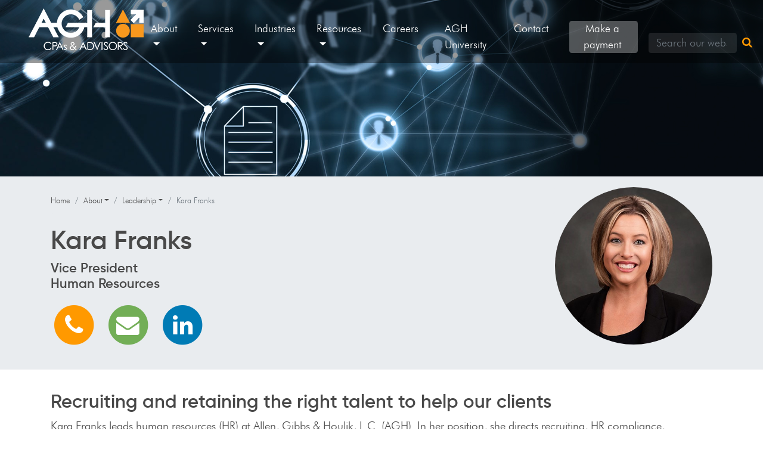

--- FILE ---
content_type: text/html; charset=utf-8
request_url: https://www.aghlc.com/who-we-are/leadership/kara-franks.aspx
body_size: 8515
content:


<!DOCTYPE html>
<html lang="en-US">
<head>
    <meta charset="utf-8">
    <meta name="viewport" content="width=device-width, initial-scale=1, shrink-to-fit=no">
    <!--Favicon information-->
    <link rel="apple-touch-icon" sizes="180x180" href="/apple-touch-icon.png?v=aghlc-favicon">
    <link rel="icon" type="image/png" sizes="32x32" href="/favicon-32x32.png?v=aghlc-favicon">
    <link rel="icon" type="image/png" sizes="16x16" href="/favicon-16x16.png?v=aghlc-favicon">
    <link rel="manifest" href="/manifest.json?v=aghlc-favicon">
    <link rel="mask-icon" href="/safari-pinned-tab.svg?v=aghlc-favicon" color="#484848">
    <link rel="shortcut icon" href="/favicon.ico?v=aghlc-favicon">
    <meta name="apple-mobile-web-app-title" content="AGH">
    <meta name="application-name" content="AGH">
    <meta name="theme-color" content="#ffffff">
    <!--End favicon information-->
    <title>Kara Franks</title>
    <meta name="description" content="Kara leads human resources (HR) at Allen, Gibbs & Houlik, L.C. (AGH)." />
    <meta property="og:title" content="Kara Franks" />
    <meta property="og:url" content="" />
    <meta property="og:image" content="" />
    <meta property="og:description" content="Kara Franks leads human resources (HR) at Allen, Gibbs & Houlik, L.C. (AGH)." />
    <meta name="twitter:card" content="summary_large_image" />
    <meta name="twitter:site" content="@aghlc" />
    <meta name="twitter:title" content="Kara Franks" />
    <meta name="twitter:description" content="Kara Franks leads human resources (HR) at Allen, Gibbs & Houlik, L.C. (AGH)." />
    <meta name="twitter:creator" content="@aghlc" />
    <meta name="twitter:image:src" content="" />
    <meta name="twitter:domain" content="" />
    <link rel="stylesheet" href="https://maxcdn.bootstrapcdn.com/bootstrap/4.1.2/css/bootstrap.min.css">
    <link rel="stylesheet" href="/css/new-layout.css" />
    
<!-- Global site tag (gtag.js) - Google Analytics 4-->
<script async src="https://www.googletagmanager.com/gtag/js?id=G-L9980Y9B2T"></script>
<script>
    window.dataLayer = window.dataLayer || [];
    function gtag() { dataLayer.push(arguments); }
    gtag('js', new Date());

    gtag('config', 'G-L9980Y9B2T');
</script>

<!--GA Tracking -->
    <script type="text/javascript">
        (function (i, s, o, g, r, a, m) {
            i['GoogleAnalyticsObject'] = r; i[r] = i[r] || function () {
                (i[r].q = i[r].q || []).push(arguments)
            }, i[r].l = 1 * new Date(); a = s.createElement(o),
                m = s.getElementsByTagName(o)[0]; a.async = 1; a.src = g; m.parentNode.insertBefore(a, m)
        })(window, document, 'script', '//www.google-analytics.com/analytics.js', 'ga');
        ga('create', 'UA-24285861-1', 'aghlc.com');
        ga('require', 'displayfeatures');
        ga('send', 'pageview');
    </script>
    <script src="https://code.jquery.com/jquery-3.2.1.slim.min.js"></script>
    <script src="https://cdnjs.cloudflare.com/ajax/libs/popper.js/1.11.0/umd/popper.min.js"></script>
    <script src="https://maxcdn.bootstrapcdn.com/bootstrap/4.0.0-beta/js/bootstrap.min.js"></script>
    <script>
        $(function () {
            $('[data-toggle="tooltip"]').tooltip()
        })
    </script>
</head>
<body>
    <form name="ctl00" method="post" action="./kara-franks.aspx" id="ctl00">
<div>
<input type="hidden" name="__EVENTTARGET" id="__EVENTTARGET" value="" />
<input type="hidden" name="__EVENTARGUMENT" id="__EVENTARGUMENT" value="" />
<input type="hidden" name="__VIEWSTATE" id="__VIEWSTATE" value="/wEPDwUKLTIyNjc1NjI5NmRkac/h5eeL4tg+aUdEjGr+iPlbHeMnjX21OgJZxMxH7EM=" />
</div>

<script type="text/javascript">
//<![CDATA[
var theForm = document.forms['ctl00'];
if (!theForm) {
    theForm = document.ctl00;
}
function __doPostBack(eventTarget, eventArgument) {
    if (!theForm.onsubmit || (theForm.onsubmit() != false)) {
        theForm.__EVENTTARGET.value = eventTarget;
        theForm.__EVENTARGUMENT.value = eventArgument;
        theForm.submit();
    }
}
//]]>
</script>


<div>

	<input type="hidden" name="__VIEWSTATEGENERATOR" id="__VIEWSTATEGENERATOR" value="1790FBDF" />
	<input type="hidden" name="__EVENTVALIDATION" id="__EVENTVALIDATION" value="/wEdAANbg1zRKtntRPWYB4LRhMpLuSpxB3870ijLapQSZxILfXwsMTpC2BMYy/z27Hbzu+F59Gt+hYW95+EcB+V5x4fxsNwzxEamspDRW6TI29izQw==" />
</div>
        <!--Hero image-->
        <div class="jumbotron jumbotron-fluid p-0">
            

<nav class="navbar navbar-expand-xl navbar-light w-100 pb-3 align-items-end" id="navigation-header">
    <a class="navbar-brand m-0 p-0" href="/index.aspx">
        <img src="/images/new-layout/logo-reverse.png" alt="AGH logo" class="pl-0 pl-md-4 mb-1 mb-xl-0" /></a>
    <button class="navbar-toggler mb-1 mb-xl-0" type="button" data-toggle="collapse" data-target="#navbarTogglerDemo01" aria-controls="navbarTogglerDemo01" aria-expanded="false" aria-label="Toggle navigation">
        <span class="navbar-toggler-icon"></span>
    </button>
    <div class="collapse navbar-collapse justify-content-end align-items-end" id="navbarTogglerDemo01">
        <ul class="navbar-nav mr-3 mt-3 mt-xl-0">
            <li class="nav-item dropdown btn-group mr-3 mb-3 mb-xl-0 ml-4 ml-xl-0">
                <a class="nav-link text-white dropdown-toggle font-weight-normal py-0" data-toggle="dropdown" aria-haspopup="true" aria-expanded="false" href="#">About</a>
                <ul class="dropdown-menu ml-3 ml-lg-0">
                    <li><a class="dropdown-item" href="/who-we-are/our-story.aspx">Our story</a></li>
                    <li><a class="dropdown-item" href="/who-we-are/leadership/leadership.aspx">Our people</a></li>
                    <li><a class="dropdown-item" href="/who-we-are/mission-principles.aspx">Our mission & principles</a></li>
                    <li><a class="dropdown-item" href="/who-we-are/our-achievements.aspx">Our achievements & newsroom</a></li>
                </ul>
            </li>
            <li class="nav-item dropdown btn-group mr-3 mb-3 mb-xl-0 ml-4 ml-xl-0">
                <a class="nav-link text-white dropdown-toggle font-weight-normal py-0" data-toggle="dropdown" aria-haspopup="true" aria-expanded="false" href="#">Services</a>
                <ul class="dropdown-menu ml-3 ml-lg-0">
                    <li><a class="dropdown-item" href="/what-we-do/assurance-attest.aspx">Assurance & attest</a></li>
                    <li><a class="dropdown-item" href="/what-we-do/business-individual-tax-services.aspx">Business & individual tax</a></li>
                    <li><a class="dropdown-item" href="/what-we-do/business-transaction.aspx">Business transactions</a></li>
                    <li><a class="dropdown-item" href="/what-we-do/compensation.aspx">Compensation & benefits</a></li>
                    <li><a class="dropdown-item" href="/what-we-do/hr-compliance-consulting.aspx">HR compliance & consulting</a></li>
                    <li><a class="dropdown-item" href="/what-we-do/organizational-development-family-business.aspx">Organizational development & family business</a></li>
                    <li><a class="dropdown-item" href="/what-we-do/outsourcing.aspx">Outsourcing</a></li>
                    <li><a class="dropdown-item" href="/what-we-do/retirement-plan.aspx">Retirement plan</a></li>
                    <li><a class="dropdown-item" href="/what-we-do/specialized-tax-solutions.aspx">Specialized tax solutions</a></li>
                    <li><a class="dropdown-item" href="/what-we-do/succession-exit-planning.aspx">Succession & exit planning</a></li>
                    <li><a class="dropdown-item" href="/what-we-do/technology-cybersecurity.aspx">Technology & cybersecurity</a></li>
                    <li><a class="dropdown-item" href="/what-we-do/wealth-management.aspx">Wealth management</a></li>
                </ul>
            </li>
            <li class="nav-item dropdown btn-group mr-3 mb-3 mb-xl-0 ml-4 ml-xl-0">
                <a class="nav-link text-white dropdown-toggle font-weight-normal py-0" data-toggle="dropdown" aria-haspopup="true" aria-expanded="false" href="#">Industries</a>
                <ul class="dropdown-menu ml-3 ml-lg-0">
                    <li><a class="dropdown-item" href="/industries/agribusiness.aspx">Agribusiness</a></li>
                    <li><a class="dropdown-item" href="/industries/construction.aspx">Construction</a></li>
                    <li><a class="dropdown-item" href="/industries/energy.aspx">Energy</a></li>
                    <li><a class="dropdown-item" href="/industries/financial-institutions.aspx">Financial institutions</a></li>
                    <li><a class="dropdown-item" href="/industries/government.aspx">Government</a></li>
                    <li><a class="dropdown-item" href="/industries/manufacturing.aspx">Manufacturing & distribution</a></li>
                    <li><a class="dropdown-item" href="/industries/not-for-profit.aspx">Not-for-profit</a></li>
                    <li><a class="dropdown-item" href="/industries/private-equity.aspx">Private equity</a></li>
                    <li><a class="dropdown-item" href="/industries/vehicle-dealership.aspx">Vehicle dealership</a></li>
                </ul>
            </li>
            <li class="nav-item dropdown btn-group mr-3 mb-3 mb-xl-0 ml-4 ml-xl-0">
                <a class="nav-link text-white dropdown-toggle font-weight-normal py-0" data-toggle="dropdown" aria-haspopup="true" aria-expanded="false" href="#">Resources</a>
                <ul class="dropdown-menu ml-3 ml-lg-0">
                    <li><a class="dropdown-item" href="/resources/insights.aspx">Insights</a></li>
                    <li><a class="dropdown-item" href="/resources/links.aspx">Useful links</a></li>
                    <!--<li><a class="dropdown-item bg-agh-red text-white" href="/covid19/default.aspx">COVID-19 resources</a></li>-->
                </ul>
            </li>
            <li class="nav-item">
                <a class="nav-link text-white mr-3 mb-3 mb-xl-0 ml-4 ml-xl-0 pr-3 font-weight-normal py-0" href="/careers/index.aspx">Careers</a>
            </li>
            <li class="nav-item">
                <a class="nav-link text-white mr-3 mb-3 mb-xl-0 ml-4 ml-xl-0 pr-3 font-weight-normal py-0" href="https://aghuniversity.com">AGH University</a>
            </li>
            <li class="nav-item">
                <a class="nav-link contact-nav-link text-white mr-3 mb-3 mb-xl-0 ml-4 ml-xl-0 pr-3 font-weight-normal py-0" href="#" data-toggle="modal" data-target="#contact-modal">Contact</a>
            </li>
            <li class="nav-item">
                <a class="nav-link text-xl-center text-white mr-3 mb-3 mb-xl-0 ml-4 ml-xl-0 pl-1 py-0 col-7 col-md-4 col-xl-12 rounded font-weight-normal" style="background-color:rgba(256,256,256,0.3)" href="https://www.billerpayments.com/app/simplepayui/?bsn=agh">Make a payment</a>
            </li>
        </ul>
        

<div id="search-group" class="float-xl-right mb-3 mb-xl-0 ml-4 ml-xl-0">
    <small class="numbersofChart text-white"></small>
    <div class="form-inline" onkeypress="javascript:return WebForm_FireDefaultButton(event, &#39;Header_ctl00_searchButton&#39;)">
	
        <!--Accessiblity test-->
        <label for="Header_ctl00_searchQuery" id="Header_ctl00_searchQueryLabel" class="sr-only">Search our websites</label>
        <input name="Header$ctl00$searchQuery" id="Header_ctl00_searchQuery" class="search form-control border-0" Placeholder="Search our websites" type="search" onkeyup="countChar(this)" />
        <a id="Header_ctl00_searchButton" href="javascript:__doPostBack(&#39;Header$ctl00$searchButton&#39;,&#39;&#39;)"><i class='fa fa-search ml-2 agh-orange'></i></a>
    
</div>
</div>
    </div>
</nav>

<script type="text/javascript">
    $('#navbarTogglerDemo01').on('show.bs.collapse', function () {
        $('.navbar').addClass('mobile-opened');
        $('.navbar-brand').addClass('mobile-opened');
    });

    $('#navbarTogglerDemo01').on('hide.bs.collapse', function () {
        $('.navbar').removeClass('mobile-opened');
        $('.navbar-brand').removeClass('mobile-opened');
    });
</script>

            <img src="/images/new-layout/admin-bio-header.jpg" alt="Kara Franks" class="img-fluid d-none d-md-block" />
            <div class="container py-3">
                <img class="rounded-circle float-right d-none d-md-block"
                    src="/images/new-layout/staff/kara-franks.jpg" alt="Kara Franks" id="leader-page-photo" />
                <nav aria-label="breadcrumb" class="mt-5 pt-5 mt-md-0 pt-md-0">
                    <ol class="breadcrumb px-0">
                        <li class="breadcrumb-item"><a href="/new-layout-index.aspx">Home</a></li>
                        <li class="breadcrumb-item"><a href="#" class="dropdown-toggle" id="dropdownWeDoMenuButton" data-toggle="dropdown" aria-haspopup="true" aria-expanded="false">About</a>
                            <ul class="dropdown-menu" aria-labelledby="dropdownWeDoMenuButton">
                                <li><a href="/who-we-are/our-story.aspx" class="dropdown-item">Our story</a></li>
                                <li class="dropdown-item active">Our people</li>
                                <li><a href="/who-we-are/leadership/leadership.aspx" class="dropdown-item">Our mission & principles</a></li>
                                <li><a href="/who-we-are/our-achievements.aspx" class="dropdown-item">Our achievements & newsroom</a></li>
                            </ul>
                        </li>
                        <li class="breadcrumb-item"><a href="#" class="dropdown-toggle" id="dropDownLeadershipButton" data-toggle="dropdown" aria-haspopup="true" aria-expanded="false">Leadership</a>
                            <ul class="dropdown-menu" aria-labelledby="dropDownLeadershipButton">
                                <li class="dropdown-header font-weight-bold text-black">AGH board of directors</li>
                                <li><a href="paul-allen.aspx" class="dropdown-item">Paul Allen</a></li>
                                <li><a href="kurt-breitenbach.aspx" class="dropdown-item">Kurt Breitenbach</a></li>
                                <li><a href="donald-glenn.aspx" class="dropdown-item">Donald Glenn</a></li>
                                <li><a href="shawn-sullivan.aspx" class="dropdown-item">Shawn Sullivan</a></li>
                                <li class="dropdown-divider"></li>
                                <li class="dropdown-header font-weight-bold text-black">Advisory services</li>
                                <li><a href="brad-bechtel.aspx" class="dropdown-item">Brad Bechtel</a></li>
                                <li><a href="carrie-cox.aspx" class="dropdown-item">Carrie Cox</a></li>
                                <li><a href="marjorie-engle.aspx" class="dropdown-item">Marjorie Engle</a></li>
                                <li><a href="brian-johnson.aspx" class="dropdown-item">Brian Johnson</a></li>
                                <li><a href="cindy-mcswain.aspx" class="dropdown-item">Cindy McSwain</a></li>
                                <li><a href="cathy-mitchell.aspx" class="dropdown-item">Cathy Mitchell</a></li>
                                <li><a href="daniel-white.aspx" class="dropdown-item">Daniel White</a></li>
                                <li class="dropdown-divider"></li>
                                <li class="dropdown-header font-weight-bold text-black">Assurance services</li>
                                <li><a href="aron-dunn.aspx" class="dropdown-item">Aron Dunn</a></li>
                                <li><a href="brian-holst.aspx" class="dropdown-item">Brian Holst</a></li>
                                <li><a href="tara-laughlin.aspx" class="dropdown-item">Tara Laughlin</a></li>
                                <li><a href="mike-lowry.aspx" class="dropdown-item">Mike Lowry</a></li>
                                <li><a href="jonathan-nibarger.aspx" class="dropdown-item">Jonathan Nibarger</a></li>
                                <li><a href="mark-schmelzle.aspx" class="dropdown-item">Mark Schmelzle</a></li>
                                <li><a href="zac-spear.aspx" class="dropdown-item">Zac Spear</a></li>
                                <li><a href="tyler-walden.aspx" class="dropdown-item">Tyler Walden</a></li>
                                <li><a href="adrian-webb.aspx" class="dropdown-item">Adrian Webb</a></li>
                                <li class="dropdown-divider"></li>
                                <li class="dropdown-header font-weight-bold text-black">Tax services</li>
                                <li><a href="gerald-capps.aspx" class="dropdown-item">Gerald Capps</a></li>
                                <li><a href="tim-ellis.aspx" class="dropdown-item">Tim Ellis</a></li>
                                <li><a href="rick-golubski.aspx" class="dropdown-item">Rick Golubski</a></li>
                                <li><a href="joyce-moellinger.aspx" class="dropdown-item">Joyce Moellinger</a></li>
                                <li><a href="bruce-stubbs.aspx" class="dropdown-item">Bruce Stubbs</a></li>
                                <li><a href="eric-thummel.aspx" class="dropdown-item">Eric Thummel</a></li>
                                <li class="dropdown-divider"></li>
                                <li class="dropdown-header font-weight-bold text-black">Administration</li>
                                <li><a href="mike-ditch.aspx" class="dropdown-item">Mike Ditch Jr.</a></li>
                                <li class="dropdown-item active">Kara Franks</li>
                                <li><a href="sonia-phillips.aspx" class="dropdown-item">Sonia Phillips</a></li>
                                <li><a href="john-trowbridge.aspx" class="dropdown-item">John Trowbridge</a></li>
                            </ul>
                        </li>
                        <li class="breadcrumb-item active" aria-current="page">Kara Franks</li>
                    </ol>
                </nav>
                <h1 class="font-weight-bold">Kara Franks</h1>
                <h3 class="lead">
                    
Vice President
                    <br />
                    
Human Resources
                </h3>
                <p class="mt-3">
                    <a href="tel:+13162677231" data-toggle="tooltip" data-placement="top" title="316.267.7231"><span class="fa-stack fa-2x agh-orange mr-2"><i class="fa fa-circle fa-stack-2x"></i><i class="fa fa-phone fa-stack-1x fa-inverse"></i></span></a>
                    <a href="mailto:kara.franks@aghlc.com"><span class="fa-stack fa-2x agh-green mr-2"><i class="fa fa-circle fa-stack-2x"></i><i class="fa fa-envelope fa-stack-1x fa-inverse"></i></span></a>
                    <a href="https://www.linkedin.com/in/kara-franks-phr-shrm-cp-44b6a178/"><span class="fa-stack fa-2x text-linkedin mr-2"><i class="fa fa-circle fa-stack-2x"></i><i class="fa fa-linkedin fa-stack-1x fa-inverse"></i></span></a>
                </p>
            </div>
        </div>
        <!--Brief overview banner-->
        <div class="container mb-5 pb-1">
            <h3>Recruiting and retaining the right talent to help our clients</h3>
            
<p>Kara Franks leads human resources (HR) at Allen, Gibbs & Houlik, L.C. (AGH). In her position, she directs recruiting, HR compliance, performance evaluations, leadership development, change management, recognition and training programs, management coaching and special projects. Her background includes extensive experience in HR affairs, including employee recruitment and retention, staff development, mediation, conflict resolution, HR records management, HR policy development and legal compliance.</p>
<p>Kara earned a bachelor’s degree in business administration from Wichita State University where she majored in human resource management. She is a Certified Professional in Human Resources (PHR, SHRM-CP) with more than 10 years of HR experience.</p>

            <!--Bulleted breakdown to be used in the future
            <div class="row">
                <div class="col-12 col-md-6">
                    <h3 class="mt-5">Education & certifications</h3>
                    <ul>
                        <li>Highest relevant degree obtained</li>
                        <li>Certification</li>
                    </ul>
                </div>
                <div class="col-12 col-md-6">
                    <h3 class="mt-5">Professional awards and associations</h3>
                    <ul>
                        <li>Graduate of Wichita Regional Chamber of Commerce's Young Professionals Leadership Academy</li>
                        <li>Member of the Junior League of Wichita</li>
                        <li>Professional award/association #3</li>
                    </ul>
                </div>
            </div>
            <div class="row mb-5">
                <div class="col-12 col-md-6">
                    <h3 class="mt-5">Publications & presentations</h3>
                    <ul class="list-unstyled">
                    </ul>
                </div>
                <div class="col-12 col-md-6">
                    <h3 class="mt-5">Interests outside of the office</h3>
                    <ul>
                        <li>Member of the Wichita Aero Club</li>
                        <li>Community service involvement</li>
                        <li>Favorite hobby or activity</li>
                    </ul>
                </div>
            </div>-->
        </div>
        <!--Footer-->
        

<footer>
    <div class="container-fluid text-center text-md-left bg-dark pt-4 py-2 pb-5 pb-md-0">
        <div class="row">
            <div class="col-12 col-md-5 col-lg-4 offset-lg-1">
                <h5 class="mb-0"><a href="/index.aspx" class="font-weight-bold text-white">Allen, Gibbs & Houlik, L.C. (AGH)</a></h5>
                <small class="text-white">A proud member of the PrimeGlobal association.</small>
                <p class="my-4"><i class="fa fa-phone agh-green mr-3"></i><a href="tel:18445771122" class="text-white">Toll free: 844.577.1122</a></p>
                <p class="my-4 text-white">
                    <strong>Wichita</strong><br />
                    301 N. Main, Suite 1700<br />
                    Wichita, Kansas 67202
                </p>
                <p class="my-4 text-white">
                    <strong>Kansas City</strong><br />
                    9401 Indian Creek Parkway, Suite 650<br />
                    Overland Park, Kansas 66210
                </p>
                <p class="mt-4">
                    <a href="/common/privacy-policy.aspx" class="text-white">Privacy policy</a><br />
                    <a href="/common/terms-and-conditions.aspx" class="text-white">Terms & conditions</a><br />
                    <a href="https://aghuniversity.com" class="text-white">AGH University</a>
                </p>
            </div>
            <div class="col-12 col-md-4 col-lg-3 offset-lg-1">
                <h5 class="font-weight-bold text-white">Services</h5>
                <ul class="list-unstyled">
                    <li><a href="/what-we-do/assurance-attest.aspx" class="text-light">Assurance & attest</a></li>
                    <li><a href="/what-we-do/business-individual-tax-services.aspx" class="text-light">Business & individual tax</a></li>
                    <li><a href="/what-we-do/business-transaction.aspx" class="text-light">Business transaction</a></li>
                    <li><a href="/what-we-do/compensation.aspx" class="text-light">Compensation & benefits</a></li>
                    <li><a href="/what-we-do/hr-compliance-consulting.aspx" class="text-light">HR compliance & consulting</a></li>
                    <li><a href="/what-we-do/organizational-development-family-business.aspx" class="text-light">Organizational development & family business</a></li>
                    <li><a href="/what-we-do/outsourcing.aspx" class="text-light">Outsourcing</a></li>
                    <li><a href="/what-we-do/retirement-plan.aspx" class="text-light">Retirement plan</a></li>
                    <li><a href="/what-we-do/succession-exit-planning.aspx" class="text-light">Succession & exit planning</a></li>
                    <li><a href="/what-we-do/technology-cybersecurity.aspx" class="text-light">Technology & cybersecurity</a></li>
                    <li><a href="/what-we-do/wealth-management.aspx" class="text-light">Wealth management</a></li>
                </ul>
            </div>
            <div class="col-12 col-md-3">
                <h5 class="font-weight-bold text-white">The firm</h5>
                <ul class="list-unstyled">
                    <li><a href="/careers/index.aspx" class="text-light">Careers</a></li>
                    <li><a href="#" data-toggle="modal" data-target="#contact-modal" class="text-light contact-nav-link">Contact</a></li>
                    <li><a href="/resources/insights.aspx" class="text-light">Insights</a></li>
                    <li><a href="/who-we-are/leadership/leadership.aspx" class="text-light">Leadership</a></li>
                </ul>
                <div class="row">
                    <a href="https://insidepublicaccounting.com/top-firms/best-of-the-best/"><img src="/images/achievements/ipa-2022-best-logo.png" alt="2022 IPA best firms" class="mt-3 mx-auto ml-md-3 p-1 bg-white col-4 col-md-6 col-lg-4 col-xl-3" /></a>
                </div>
            </div>
        </div>
        <div class="row justify-content-end">
            <div class="col-12 col-md-3">
                <p class="text-muted pt-3">&copy; Copyright AGH</p>
            </div>
        </div>
    </div>
</footer>

        <!--Populate contact us form in modal-->
<script charset="utf-8" type="text/javascript" src="//js.hsforms.net/forms/shell.js"></script>
<script type="text/javascript">
    $('.contact-nav-link').on('click', function () {
        //Clear out any old forms
        $('#modal-body-form').empty();
        //Generate a fresh form
        hbspt.forms.create({
            portalId: "4829367",
            formId: "18f3923d-ae5c-4a28-b7bf-1c1091caa57f",
            target: '#modal-body-form'
        });
    });
</script>
<!--End modal form js-->
<!-- Modal -->
<div class="modal fade" tabindex="-1" role="dialog" aria-labelledby="myLargeModalLabel" aria-hidden="true" id="contact-modal">
    <div class="modal-dialog" role="document">
        <div class="modal-content" style="height: 100%;">
            <div class="modal-header">
                <h3 class="modal-title font-weight-bold">Contact Us</h3>
                <button type="button" class="close" data-dismiss="modal" aria-label="Close">
                    <span aria-hidden="true">&times;</span>
                </button>
            </div>
            <div class="modal-body pb-1">
                <div class="row">
                    <div class="col-12 col-md-6 mb-3 mb-sm-0">
                        <h6><strong>Phone</strong></h6>
                        <p><a href="tel:+18445771122"><strong>844.577.1122</strong></a></p>
                    </div>
                    <div class="col-12 col-md-6">
                        <h6><strong>Mailing Address</strong></h6>
                        <p>
                            301 N. Main Street<br />
                            Suite 1700<br />
                            Wichita, Kansas 67202
                        </p>
                    </div>
                </div>
                <hr />
                <div id="modal-body-form" class="p-3"></div>
            </div>
        </div>
    </div>
</div>

    
<script src="/WebResource.axd?d=ogng717y50l36IUi2M0OCBoiH6vGihZAKp_n2ZJWZL_lCdg53maozszR3Ew8xo9-6weV2Nf8Zd13kic2EQxNssZOtgFS557Tqx5V4xdfP141&amp;t=638901526200000000" type="text/javascript"></script>
</form>
    <script src="https://use.fontawesome.com/f7a67f599e.js"></script>
</body>
</html>


--- FILE ---
content_type: text/css
request_url: https://www.aghlc.com/css/new-layout.css
body_size: 7336
content:
/*Table of contents
    1.  The basics
    2.  Colors
    3.  Header images
    4.  Links
    5.  Navigation (navbar and footer)
    6.  Conditional interactions (data toggles, etc.)
    7.  Home page items
    8.  Insights page items
    9.  Individual insight page items
    10.  Modals
    11.  Search results
    12.  Media queries
*/



/*The basics*/

/*Fonts*/
@font-face {
    font-family: 'gilroysemibold';
    src: url('/css/fonts/gilroy/radomir_tinkov_-_gilroy-semibold-webfont.woff2') format('woff2'), url('/css/fonts/gilroy/radomir_tinkov_-_gilroy-semibold-webfont.woff') format('woff');
    src: url('/css/fonts/gilroy/radomir_tinkov_-_gilroy-semibold-webfont.woff2') format('woff2'), url('/css/fonts/gilroy/radomir_tinkov_-_gilroy-semibold-webfont.woff') format('woff');
    font-weight: 700;
    font-style: normal;
    font-display: swap;
}

@font-face {
    font-family: 'gilroysemibold_italic';
    src: url('/css/fonts/gilroy/radomir_tinkov_-_gilroy-semibolditalic-webfont.woff2') format('woff2'), url('/css/fonts/gilroy/radomir_tinkov_-_gilroy-semibolditalic-webfont.woff') format('woff');
    src: url('/css/fonts/gilroy/radomir_tinkov_-_gilroy-semibolditalic-webfont.woff2') format('woff2'), url('/css/fonts/gilroy/radomir_tinkov_-_gilroy-semibolditalic-webfont.woff') format('woff');
    font-weight: 700;
    font-style: italic;
    font-display: swap;
}


@font-face {
    font-family: 'futuralight';
    src: url('/css/fonts/futura/futura_light_bt-webfont.woff2') format('woff2'), url('/css/fonts/futura/futura_light_bt-webfont.woff') format('woff');
    src: url('/css/fonts/futura/futura_light_bt-webfont.woff2') format('woff2'), url('/css/fonts/futura/futura_light_bt-webfont.woff') format('woff');
    font-weight: 100;
    font-style: normal;
    font-display: swap;
}


html,
body {
    overflow-x: hidden; /* Prevent scroll on narrow devices */
    font-family: 'futuralight' !important;
    color: #484848;
    background-color: rgb(255, 255, 255);
}

h1, h2, h3, h4, h5, h6 {
    font-family: 'gilroysemibold' !important;
}

.xxl-text {
    font-size: xx-large;
}

/*Pre-set width classes*/
.w-33 {
    width: 33% !important;
}

.w-40 {
    width: 40% !important;
}

.w-67 {
    width: 67% !important;
}

/*Pre-set height classes*/
.h-10 {
    height: 10% !important;
}

.h-5 {
    height: 5% !important;
}

html {
    background-color: rgb(255, 255, 255);
}

body {
    color: #484848;
    font-family: Arial;
}

/*End of basics*/




/*Colors used, not including the default Bootstrap color utility declarations*/
.text-muted {
    color: #51575c !important;
}

.agh-gray {
    color: #484848 !important;
}

.agh-orange {
    color: #ff9900 !important;
}

.agh-blue {
    color: #0097dc !important;
}

.agh-green {
    color: #72ae56 !important;
}

.agh-purple {
    color: #625bc4 !important;
}

.agh-yellow {
    color: #ffd200 !important;
}

.agh-red {
    color: #f42938 !important;
}

.text-black {
    color: #000000;
}

.text-linkedin {
    color: #007bb5;
}

.text-twitter {
    color: #1da1f2;
}

.text-youtube {
    color: #ff0000;
}

.text-facebook {
    color: #3b5998;
}

.text-dark {
    color: #484848 !important;
}

/*Use to make the mic in the navbar green during the week of a webinar in the days leading up to the live presentation*/
.bright-green {
    color: lime;
}

.bg-agh-orange {
    background-color: #ff9900 !important;
}

.bg-agh-gray {
    background-color: #484848 !important;
}

.bg-agh-blue {
    background-color: #0097dc !important;
}

.bg-agh-green {
    background-color: #72ae56 !important;
}

.bg-agh-purple {
    background-color: #625bc4 !important;
}

.bg-agh-yellow {
    background-color: #ffd200 !important;
}

.bg-agh-red {
    background-color: #f42938 !important;
}

.border-agh-orange {
    border-color: #ff9900 !important;
}

.border-agh-blue {
    border-color: #0097dc !important;
}

.border-agh-green {
    border-color: #72ae56 !important;
}

.border-agh-purple {
    border-color: #625bc4 !important;
}

.border-agh-yellow {
    border-color: #ffd200 !important;
}

.alert-white {
    background-color: white;
    border-color: white;
}

/*End of colors*/



/*Header images and callouts for all pages*/
.hero-image {
    background-size: cover;
    background-position: center;
    height: 45rem;
    max-height: 45rem;
    position: relative;
}

#leadership-group-hero-image {
    background-image: url('/images/new-layout/executives-tablet.jpg');
    background-color: #e9ecef;
}

#insights-overview-hero-image {
    background-image: url('/images/new-layout/resources-header.jpg');
}

#links-hero-image {
    background-image: url('/images/new-layout/businesswoman-laptop.jpg');
}

#community-hero-image {
    background-image: url('/images/new-layout/wichita-community.jpg');
    background-position: center;
}

#agribusiness-hero-image {
    background-image: url('/images/new-layout/harvest-combine-field.jpg');
}

#construction-hero-image {
    background-image: url('/images/new-layout/construction-site.jpg');
}

#energy-hero-image {
    background-image: url('/images/new-layout/oil-field.jpg');
}

#banking-hero-image {
    background-image: url('/images/new-layout/cash.jpg');
}

#government-hero-image {
    background-image: url('/images/new-layout/local-government.jpg');
}

#manufacturing-hero-image {
    background-image: url('/images/new-layout/manufacturing.jpg');
}

#nfp-hero-image {
    background-image: url('/images/new-layout/not-for-profit.jpg');
    background-position-y: top;
}

#private-equity-hero-image {
    background-image: url('/images/new-layout/private-equity.jpg');
    background-position-y: top;
}

#dealerships-hero-image {
    background-image: url('/images/new-layout/dealerships.jpg');
    background-position-y: top;
}

#privacy-policy-hero-image {
    background-image: url('/images/new-layout/laptop-paper.jpg');
}

#signup-hero-image {
    background-image: url('/images/new-layout/email-signup-success-header.jpg');
}

#assurance-hero-image {
    background-image: url('/images/new-layout/cfo.jpg');
    background-position-y: 62%;
}

#compensation-hero-image {
    background-image: url('/images/new-layout/blank-check.jpg');
}

#business-transaction-hero-image {
    background-image: url('/images/new-layout/cfo-papers.jpg');
}

#hr-compliance-hero-image {
    background-image: url('/images/new-layout/hr-papers.jpg');
}

#organizational-development-hero-image {
    background-image: url('/images/new-layout/business-presentation.jpg');
}

#outsourcing-hero-image {
    background-image: url('/images/new-layout/charts.jpg');
}

#retirement-plan-hero-image {
    background-image: url('/images/new-layout/chart-paper-executive.jpg');
    background-position-y: 25%;
}

#specialized-tax-hero-image {
    background-image: url('/images/new-layout/men-charts.jpg');
}

#succession-hero-image {
    background-image: url('/images/new-layout/thinking.jpg');
}

#tax-hero-image {
    background-image: url('/images/new-layout/cfo-computer.jpg');
    background-position-y: top;
}

#technology-hero-image {
    background-image: url('/images/new-layout/tablet-jobsite.jpg');
}

#wealth-management-hero-image {
    background-image: url('/images/new-layout/partner-discussion.jpg');
}

#service-hero-image {
    background-image: url('/images/new-layout/test.jpg');
}

#analytics-hero-image {
    background-image: url('/images/new-layout/analytics.jpg');
}

#cmmc-hero-image {
    background-image: url('/images/new-layout/manufacturing-tech.jpg');
}

#mis-hero-image {
    background-image: url('/images/new-layout/systems.jpg');
}

#information-security-hero-image {
    background-image: url('/images/new-layout/information-security.jpg');
}

#infrastructure-hero-image {
    background-image: url('/images/new-layout/infrastructure.jpg');
    background-position-y: top;
}

#business-broker-hero-image {
    background-image: url('/images/new-layout/business-broker.jpg');
}

#business-valuation-hero-image {
    background-image: url('/images/new-layout/business-valuation.jpg');
    background-position-y: 65%;
}

#due-diligence-hero-image {
    background-image: url('/images/new-layout/due-diligence.jpg');
}

#employee-hotline-hero-image {
    background-image: url('/images/new-layout/employee-hotline.jpg');
}

#assessment-hero-image {
    background-image: url('/images/new-layout/assessment.jpg');
}

#hris-hero-image {
    background-image: url('/images/new-layout/hris.jpg');
    background-position-y: 15%;
}

#hr-outsourcing-hero-image {
    background-image: url('/images/new-layout/hr-outsourcing.jpg');
    background-position-y: 15%;
}

#hr-audit-hero-image {
    background-image: url('/images/new-layout/hr-audit.jpg');
}

#compensation-structure-hero-image {
    background-image: url('/images/new-layout/compensation-structure.jpg');
}

#deferred-compensation-hero-image {
    background-image: url('/images/new-layout/deferred-compensation.jpg');
    background-position-y: bottom;
}

#incentive-plans-hero-image {
    background-image: url('/images/new-layout/incentive-plans.jpg');
}

#voluntary-benefits-hero-image {
    background-image: url('/images/new-layout/voluntary-benefits.jpg');
}

#wage-benefit-hero-image {
    background-image: url('/images/new-layout/wage-benefit.jpg');
    background-position-y: top;
}

#aca-compliance-hero-image {
    background-image: url('/images/new-layout/aca-compliance.jpg');
}

#accounting-outsourcing-hero-image {
    background-image: url('/images/new-layout/accounting-outsourcing.jpg');
    background-position-y: top;
}

#controller-outsourcing-hero-image {
    background-image: url('/images/new-layout/controller-outsourcing.jpg');
}

#payroll-outsourcing-hero-image {
    background-image: url('/images/new-layout/payroll-outsourcing.jpg');
}

#timekeeping-outsourcing-hero-image {
    background-image: url('/images/new-layout/timekeeping-outsourcing.jpg');
}

#financial-audit-hero-image {
    background-image: url('/images/new-layout/audit-charts.jpg');
}

#compliance-audit-hero-image {
    background-image: url('/images/new-layout/compliance-audit.jpg');
}

#directors-examination-hero-image {
    background-image: url('/images/new-layout/directors-examination.jpg');
    background-position-y: 65%;
}

#fraud-hero-image {
    background-image: url('/images/new-layout/concerned-executive.jpg');
}

#internal-audit-hero-image {
    background-image: url('/images/new-layout/internal-audit.jpg');
    background-position-y: bottom;
}

#litigation-support-hero-image {
    background-image: url('/images/new-layout/litigation-support.jpg');
}

#loan-review-hero-image {
    background-image: url('/images/new-layout/loan-signing.jpg');
    background-position-y: top;
}


#qualified-retirement-audit-hero-image {
    background-image: url('/images/new-layout/retirement-plan.jpg');
}

#single-audit-hero-image {
    background-image: url('/images/new-layout/single-audit.jpg');
    background-position-y: bottom;
}

#filing-5500-hero-image {
    background-image: url('/images/new-layout/paper-stack.jpg');
}

#asset-management-hero-image {
    background-image: url('/images/new-layout/asset-management.jpg');
}

#cfp-hero-image {
    background-image: url('/images/new-layout/financial-planner.jpg');
    background-position-y: 20%;
}

#compliance-testing-hero-image {
    background-image: url('/images/new-layout/compliance.jpg');
    background-position-y: bottom;
}

#eb-plan-audit-hero-image {
    background-image: url('/images/new-layout/plan-audit.jpg');
}

#employee-education-hero-image {
    background-image: url('/images/new-layout/employee-education.jpg');
    background-position-y: 40%;
}

#retirement-benchmarking-hero-image {
    background-image: url('/images/new-layout/retirement-plan-benchmarking.jpg');
}

#retirement-recordkeeping-hero-image {
    background-image: url('/images/new-layout/retirement-plan-recordkeeping.jpg');
    background-position-y: 95%;
}

#board-directors-hero-image {
    background-image: url('/images/new-layout/board-directors.jpg');
    background-position-y: 35%;
}

#career-planning-hero-image {
    background-image: url('/images/new-layout/career-planning.jpg');
    background-position-y: 35%;
}

#conflict-management-hero-image {
    background-image: url('/images/new-layout/conflict-management.jpg');
    background-position-y: 35%;
}

#executive-coaching-hero-image {
    background-image: url('/images/new-layout/executive-coaching.jpg');
    background-position-y: 25%;
}

#family-retreat-hero-image {
    background-image: url('/images/new-layout/family-council.jpg');
    background-position-y: 25%;
}

#organizational-assessment-hero-image {
    background-image: url('/images/new-layout/group-discussion.jpg');
}

#professional-development-hero-image {
    background-image: url('/images/new-layout/professional-development.jpg');
    background-position-y: 35%;
}

#strategic-plan-hero-image {
    background-image: url('/images/new-layout/strategic-plan.jpg');
    background-position-y: 65%;
}

#succession-hero-image {
    background-image: url('/images/new-layout/succession.jpg');
    background-position-y: 10%;
}

#cost-segregation-hero-image {
    background-image: url('/images/new-layout/cost-segregation.jpg');
    background-position-y: 70%;
}

#nexus-studies-hero-image {
    background-image: url('/images/new-layout/nexus-studies.jpg');
}

#research-development-hero-image {
    background-image: url('/images/new-layout/research-development.jpg');
    background-position-y: 70%;
}

#state-tax-hero-image {
    background-image: url('/images/new-layout/state-tax.jpg');
}

#repair-regulations-hero-image {
    background-image: url('/images/new-layout/repair-regulations.jpg');
}

#accounting-methods-hero-image {
    background-image: url('/images/new-layout/accounting-methods.jpg');
}

#business-expansion-hero-image {
    background-image: url('/images/new-layout/business-expansion.jpg');
}

#estate-planning-hero-image {
    background-image: url('/images/new-layout/estate-planning.jpg');
    background-position-y: 70%;
}

#tax-preparation-hero-image {
    background-image: url('/images/new-layout/tax-preparation.jpg');
}

#state-audit-hero-image {
    background-image: url('/images/new-layout/state-audit.jpg');
}

#tax-planning-hero-image {
    background-image: url('/images/new-layout/tax-planning.jpg');
    background-position-y: 20%;
}

#international-tax-hero-image {
    background-image: url('/images/new-layout/international-tax.jpg');
}

#ppp-forgiveness-hero-image {
    background-image: url('/images/new-layout/ppp-loan-application.jpg');
    background-position-y: 70%;
}

#mission-hero-image {
    background-image: url('/images/new-layout/mission-vision.jpg');
}

#achievement-hero-image {
    background-image: url('/images/new-layout/coworkers-laughing.jpg');
    background-position-y: top;
}

#our-story-hero-image {
    background-image: url('/images/new-layout/keeper-bridge.jpg');
    background-position-y: 80%;
}

#error-404-hero-image {
    background-image: url('/images/new-layout/field-search.jpg');
    /*background-position-y: 80%;*/
}

#error-500-hero-image {
    background-image: url('/images/new-layout/broken-website.jpg');
    /*background-position-y: 80%;*/
}

#government-consulting-hero-image {
    background-image: url('/images/new-layout/government-consulting.jpg');
}

#exit-plan-design-hero-image {
    background-image: url('/images/new-layout/exit-plan-design.jpg');
    background-position-y: 30%;
}

#change-management-hero-image {
    background-image: url('/images/new-layout/change-leader.jpg');
    background-position-y: 72%;
}


.hero-image-cta {
    position: absolute;
    top: 60%;
    left: 5%;
    text-shadow: 2px 2px 2px black;
}

.transparent-10-overlay {
    background: rgba(0,0,0,0.1);
    position: absolute;
    top: 0;
    left: 0;
    width: 100%;
    height: 100%;
}

.transparent-20-overlay {
    background: rgba(0,0,0,0.2);
    position: absolute;
    top: 0;
    left: 0;
    width: 100%;
    height: 100%;
}

.transparent-30-overlay {
    background: rgba(0,0,0,0.3);
    position: absolute;
    top: 0;
    left: 0;
    width: 100%;
    height: 100%;
}

.transparent-50-overlay {
    background: rgba(0,0,0,0.5);
    position: absolute;
    top: 0;
    left: 0;
    width: 100%;
    height: 100%;
}

.overlay {
    background-color: rgba(0,0,0,0.6);
}
/*End of header images*/




/*Links - anything related to links (except Navbar/footer; see below)*/
a {
    color: #0097dc;
    font-weight: 700;
}

#list-of-services a {
    font-weight: normal;
    color: #484848;
}

#leadership a:hover {
    text-decoration: none;
}

    #leadership a:hover img {
        -webkit-filter: brightness(1.15); /* Safari 6.0 - 9.0 */
        filter: brightness(1.15);
    }

#leadership-board a:hover {
    color: #ffd200 !important;
}

#leadership-advisory a:hover {
    color: #72ae56 !important;
}

#leadership-assurance a:hover {
    color: #ff9900 !important;
}

#leadership-tax a:hover {
    color: #0097dc !important;
}

#leadership-administration a:hover {
    color: #625bc4 !important;
}

#leader-service-cta a {
    border-radius: 2rem;
}

    #leader-service-cta a:hover {
        text-decoration: none;
        background-color: #0097dc !important;
        color: #ffffff !important;
    }

.close {
    font-size: medium;
    opacity: 1;
}
/*End of links*/




/*Navigation (header/footer/breadcrumbs)*/
.navbar.mobile-opened {
    background-color: rgba(0,0,0,0.95) !important;
    padding: 2rem;
    z-index: 99999;
}

#navigation-header {
    background-color: rgba(0,0,0,0.4);
    font-size: large;
    position: absolute;
    top: 0;
}

.navbar-light .navbar-nav .nav-link:hover {
    color: #ff9900 !important;
}

.navbar-toggler {
    background-color: rgba(255,255,255,0.9);
}

.breadcrumb {
    font-size: small;
    color: #484848;
}

    .breadcrumb a {
        color: #484848;
        font-weight: 500;
    }

        .breadcrumb a:hover {
            color: #ff9900;
        }

.dropdown-item a:hover {
    background-color: white;
}

.dropdown-item.active {
    background-color: #ff9900;
}

footer a {
    font-weight: 100;
}

#navbar-mobile ul > li {
    display: inline;
}

#footer .nav-link {
    font-size: 11px;
    color: #777575;
}

#footer a {
    border-right: solid 1px #999;
}

#footer li:first-child a {
    padding-left: 0
}

#footer li:last-child a {
    border-right: none;
}

.navbar .form-control {
    background: rgba(255,255,255,.1);
    color: white;
    line-height: 1rem;
}
/*End of navigation*/




/*Conditional interactions*/
/*Wraps the text in accordion headers when needed*/
#accordion button {
    white-space: normal;
}

[data-toggle="collapse"].collapsed .if-not-collapsed {
    display: none;
}

[data-toggle="collapse"]:not(.collapsed) .if-collapsed {
    display: none;
}

.expander-arrow {
    position: absolute;
    right: 0;
    font-size: xx-small;
}

/*Email signup and industry resources CTA buttons*/
.cta {
    width: 60px;
    height: 60px;
    position: fixed;
    right: 120px;
    bottom: 45px;
    z-index: 9;
    border-radius: 50%;
}

.industry-resource-ad .cta {
    width: 9rem;
    height: 9rem;
}

/*End of conditional interactions*/




/*Home page items*/
/*Carousel on home page*/
.carousel-caption {
    background: -moz-linear-gradient(left, rgba(0,0,0,0.95) 0%, rgba(0,0,0,0) 100%); /* FF3.6-15 */
    background: -webkit-linear-gradient(left, rgba(0,0,0,0.95) 0%,rgba(0,0,0,0) 100%); /* Chrome10-25,Safari5.1-6 */
    background: linear-gradient(to right, rgba(0,0,0,0.95) 0%,rgba(0,0,0,0) 100%); /* W3C, IE10+, FF16+, Chrome26+, Opera12+, Safari7+ */
    filter: progid:DXImageTransform.Microsoft.gradient( startColorstr='#a6000000', endColorstr='#00000000',GradientType=1 ); /* IE6-9 */
    display: flex;
    justify-content: center;
    flex-direction: column;
    width: 40%;
    left: 0;
    bottom: 15%;
    text-shadow: 1px 1px 1px #000;
    text-align: left;
}

.video-screencap-only {
    text-align: left !important;
    background: none !important;
    bottom: 0 !important;
    width: 70% !important;
    text-shadow: 1.5px 1.5px 1.5px #000;
}

.carousel-caption h1 {
    color: #ff9900;
}

.call-to-action-home {
    font-size: 3rem;
}

.industry-home {
    border: 3px solid white;
    background-color: #484848 !important;
}

    .industry-home h4 {
        font-size: 1.25rem;
    }

    .industry-home a:hover {
        text-decoration: none;
    }

#agribusiness-home {
    background: url(/images/new-layout/home-industry/agribusiness.jpg) no-repeat center;
    height: 252px;
}

#construction-home {
    background: url(/images/new-layout/home-industry/construction.jpg) no-repeat center;
    height: 252px;
}

#energy-home {
    background: url(/images/new-layout/home-industry/energy.jpg) no-repeat center;
    height: 252px;
}

#financial-institutions-home {
    background: url(/images/new-layout/home-industry/banking.jpg) no-repeat center;
    height: 252px;
}

#government-home {
    background: url(/images/new-layout/home-industry/state-local-government.jpg) no-repeat center;
    height: 252px;
}

#manufacturing-home {
    background: url(/images/new-layout/home-industry/manufacturing.jpg) no-repeat center;
    height: 252px;
}

#nfp-home {
    background: url(/images/new-layout/home-industry/nfp.jpg) no-repeat center;
    height: 252px;
}

#private-equity-home {
    background: url(/images/new-layout/home-industry/private-equity.jpg) no-repeat center;
    height: 252px;
}

#vehicle-dealerships-home {
    background: url(/images/new-layout/home-industry/dealerships.jpg) no-repeat center;
    height: 252px;
}

.industry-home-cta {
    background: rgba(0,0,0,0.65);
    border-left: 1px solid white;
    position: absolute;
    bottom: 0;
    left: 0;
    width: 100%;
    margin: 0;
}

.industry-home-fix {
    border-right: 1px solid white;
}

#how-we-help-home button {
    font-family: 'gilroysemibold' !important;
    font-size: 1.25rem !important;
}
/*End of home page items*/
/*Insights.aspx items*/
/*Code used for insights page redesign*/
#insight-category-buttons a {
    border-radius: 1rem;
    border: 2px solid #484848;
}

.btn-max-rounded {
    border-radius: 1rem;
}



#insights .card {
    height: 625px;
}

/*Creates the gradient borders for the resources page*/
.gradient-border-left-bottom {
    border: 4px solid transparent;
    background-image: linear-gradient(to right, #FFFFFF, #FFFFFF), linear-gradient(to bottom, #FFFFFF, #FFFFFF), linear-gradient(to right, #484848, #FFFFFF), linear-gradient(to bottom, #484848, #484848);
    background-origin: border-box;
    background-size: 100% 4px, 4px 100%, 100% 4px, 4px 100%;
    background-position: top left, top right, bottom right, bottom left;
    background-repeat: no-repeat;
}

/*End of insights.aspx items*/



/*Individual insights page items*/
/*Code used for individual insight page redesign*/
#insight-body ul, ol {
    margin-bottom: 1.25rem;
}

/*#insight-body li {
    margin-bottom: 1rem;
}Removed 3/25/21*/
/*End of individual insights page items*/




/*Individual leader pages*/
#leader-page-photo {
    max-width: 15rem;
}
/*End of individual leader pages*/




/*Service group pages*/
#accordion button {
    text-decoration: none;
}

/*Adding RP logo over BKJ/ECS images and RPO logo over hero image on CMMC page*/
.cmmc-rp-logo-overlay {
    top: 20vh;
    right: 15%;
}

.cmmc-rpo-logo-overlay {
    width: 27vh;
    top: 60vh;
    right: 10vh;
    position: absolute;
}
/*End of service group pages*/




/*Modals (contact information, etc.)*/
/*Our Spam Filter for the Contact Form(s)
  We continue to get spam despite the ReCaptcha.
  As a result we'll add a "honeypot" solution.
  This div is hidden from real users.
  However, bots looking for form inputs will see the "fax" input field.
  Any "user" who submits text into this field must be a bot since a user can't see it.
  Code beside will dismiss any submission with text in this field.
*/
.sentry {
    display: none !important;
    visibility: hidden !important;
    right: 150% !important;
    top: 80% !important;
    position: absolute !important;
}

/*Settings for contact modal so that it overrides any other css input declarations (i.e. overrides card-filter.css on resources page*/
.modal label {
    width: initial;
    background: initial;
    box-shadow: none;
}
/*End of modal*/

/*Search results*/
.bcs-query-rewrite a, .bcs-result a {
    color: #0097dc !important;
}

    .bcs-query-rewrite a:visited, .bcs-result a:visited {
        color: #625bc4 !important;
    }

.bcs-result cite {
    color: #72ae56 !important;
}

/*Media queries for responsive design capability*/
@media(max-width:1581px) {
    .carousel-caption {
        width: 50%;
    }
}

@media(min-width:1441px) {
    .cmmc-rpo-logo-overlay {
        width: 17%;
        top: 75%;
    }
}

@media(max-width:1440px) {
    .hero-image {
        max-height: 35rem;
    }
}

@media(min-width:1360px) {
    .carousel-caption h1 {
        font-size: 3rem;
    }

    .carousel-caption p {
        font-size: 1.5rem;
    }
}

@media(max-width:1359px) {
    .carousel-caption h1 {
        font-size: 2.75rem;
    }

    .carousel-caption p {
        font-size: 1.35rem;
    }

    .search {
        width: 85% !important;
    }
}

@media(max-width:1250px) {
    .carousel-caption {
        bottom: 5%;
    }

        .carousel-caption h1 {
            font-size: 2.5rem;
        }

        .carousel-caption p {
            font-size: 1.25rem;
        }

    #searchQuery {
        width: 75%;
    }
}

@media(max-width:1150px) {
    .carousel-caption h1 {
        font-size: 2.35rem;
    }

    .carousel-caption p {
        font-size: 1.15rem;
    }
}

@media(max-width:1050px) {
    .navbar-brand img {
        width: 75%;
    }

    .carousel-caption {
        padding-bottom: 0 !important;
        bottom: 0;
    }

        .carousel-caption h1 {
            font-size: 2.05rem;
        }

        .carousel-caption p {
            font-size: 1.15rem;
        }

    .cmmc-rpo-logo-overlay {
        right: 0;
    }
}

@media(min-width:1025px) {
    html,
    body {
        font-size: 1.1rem;
    }
}

@media (max-width:992px) {
    .cmmc-rp-logo-overlay {
        top: 15vh;
    }
}

@media(max-width:970px) {
    .hero-image-cta {
        top: 52%;
    }

    .carousel-caption {
        width: 100%;
        padding-left: 1rem !important;
        padding-right: 1rem !important;
    }
}

@media(max-width:900px) {
    .hero-image-cta {
        top: 35%;
    }

    .carousel-caption p {
        font-size: 1.1rem;
    }

    .carousel-caption h1 {
        font-size: 2rem;
    }

    .call-to-action-home {
        font-size: x-large;
    }
}

@media(max-width:805px) {
    .hero-image-cta {
        left: 0;
        top: 52%;
    }

        .hero-image-cta h1 {
            font-size: 2.5rem;
        }

    .cmmc-rpo-logo-overlay {
        top: 60vh;
    }
}

@media(max-width:767px) {
    .cmmc-rp-logo-overlay {
        top: 10vh;
    }

    .cmmc-rpo-logo-overlay {
        display: none;
    }
}

@media(max-width:700px) {
    .carousel-caption p {
        font-size: 1rem;
    }

    .carousel-caption h1 {
        font-size: 1.75rem;
    }
}

@media(max-width:625px) {
    .hero-image-cta h1 {
        font-size: 2.25rem;
    }
}

@media(max-width:575px) {
    .cta {
        right: 0;
        bottom: 0;
        border-radius: 0;
    }

        .cta p {
            font-size: 14px;
        }

    .cmmc-rp-logo-overlay {
        top: 27vh;
    }
}

@media(max-width:503px) {
    .hero-image-cta h1 {
        font-size: 2rem;
    }
}

@media(max-width:500px) {
    .carousel-caption {
        padding-top: unset;
    }

        .carousel-caption p {
            font-size: .85rem;
        }

        .carousel-caption h1 {
            font-size: 1.25rem;
        }

    .cmmc-rp-logo-overlay {
        top: 40%;
    }
}

@media(max-width:425px) {
    #insight-category-buttons a {
        width: 100% !important;
    }

    .hero-image-cta {
        top: 40%;
    }
}

@media(max-width:400px) {
    .hero-image {
        max-height: 32rem !important;
    }
}

@media(max-width:390px) {
    .hero-image-cta p {
        font-size: 1rem;
    }
}

/*End of media queries*/
